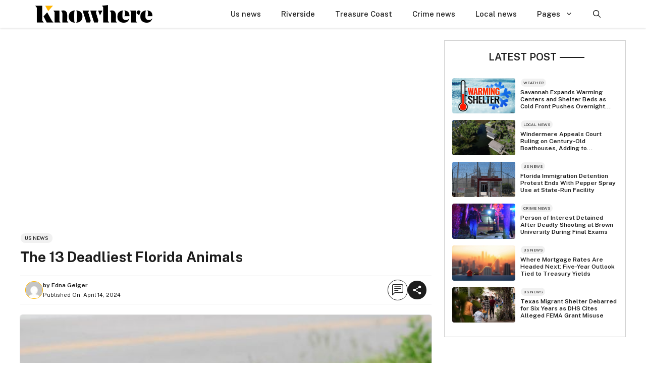

--- FILE ---
content_type: text/html; charset=utf-8
request_url: https://www.google.com/recaptcha/api2/aframe
body_size: 268
content:
<!DOCTYPE HTML><html><head><meta http-equiv="content-type" content="text/html; charset=UTF-8"></head><body><script nonce="U5OLw96DMITAHy31Y0BcYA">/** Anti-fraud and anti-abuse applications only. See google.com/recaptcha */ try{var clients={'sodar':'https://pagead2.googlesyndication.com/pagead/sodar?'};window.addEventListener("message",function(a){try{if(a.source===window.parent){var b=JSON.parse(a.data);var c=clients[b['id']];if(c){var d=document.createElement('img');d.src=c+b['params']+'&rc='+(localStorage.getItem("rc::a")?sessionStorage.getItem("rc::b"):"");window.document.body.appendChild(d);sessionStorage.setItem("rc::e",parseInt(sessionStorage.getItem("rc::e")||0)+1);localStorage.setItem("rc::h",'1770117248780');}}}catch(b){}});window.parent.postMessage("_grecaptcha_ready", "*");}catch(b){}</script></body></html>

--- FILE ---
content_type: application/x-javascript; charset=utf-8
request_url: https://servicer.mgid.com/1738710/1?nocmp=1&sessionId=6981d880-07791&sessionPage=1&sessionNumberWeek=1&sessionNumber=1&cbuster=1770117250308324074611&pvid=1fe24a3f-0b24-4561-988b-c2ac431e24d4&implVersion=17&lct=1763556060&mp4=1&ap=1&consentStrLen=0&wlid=376ea85f-c042-4264-a56a-f264b56bbefd&uniqId=05170&niet=4g&nisd=false&jsp=head&evt=%5B%7B%22event%22%3A1%2C%22methods%22%3A%5B1%2C2%5D%7D%2C%7B%22event%22%3A2%2C%22methods%22%3A%5B1%2C2%5D%7D%5D&pv=5&jsv=es6&dpr=1&hashCommit=cbd500eb&tfre=6119&scale_metric_1=64.00&scale_metric_2=256.00&scale_metric_3=100.00&w=815&h=373&tl=150&tlp=1,2&sz=400x323&szp=1,2&szl=1,2&cxurl=https%3A%2F%2Fknowherenews.com%2Fthe-13-deadliest-florida-animals%2F&ref=&lu=https%3A%2F%2Fknowherenews.com%2Fthe-13-deadliest-florida-animals%2F
body_size: 796
content:
var _mgq=_mgq||[];
_mgq.push(["MarketGidLoadGoods1738710_05170",[
["Brainberries","16261789","1","Forbidden Bible Activities You Might Be Doing Without Realizing","","0","","","","1WMUNRJEO2xFIvUCNF5sXdHe1NrspWwQ5qX5Y49LXq_-EtU3yGfqzbX6kgB14Q1tJ5-V9RiSmN6raXcKPkq-dlee9fXk-FUjIDMUPuJkxVmrai1lT8TXtLLeo7O2E3k3",{"i":"https://s-img.mgid.com/g/16261789/492x277/-/[base64].webp?v=1770117250-MJFPXH8c2YRHZWcN8BfjESRvH-0gAq_fXt2F0-xuSBw","l":"https://clck.mgid.com/ghits/16261789/i/58069198/0/pp/1/1?h=1WMUNRJEO2xFIvUCNF5sXdHe1NrspWwQ5qX5Y49LXq_-EtU3yGfqzbX6kgB14Q1tJ5-V9RiSmN6raXcKPkq-dlee9fXk-FUjIDMUPuJkxVmrai1lT8TXtLLeo7O2E3k3&rid=76bb7af1-00f1-11f1-8a8a-d404e6f98490&tt=Direct&att=3&afrd=296&iv=17&ct=1&gdprApplies=0&st=-300&mp4=1&h2=RGCnD2pppFaSHdacZpvmnrKs3NEoz9rroTgLYydx17e1rzEWQZezd-64DXb6fFOmoeMtqPodCIH_c8tU-vc_MA**","adc":[],"sdl":0,"dl":"","type":"w","media-type":"static","clicktrackers":[],"cta":"Learn more","cdt":"","catId":225,"tri":"76bb9a65-00f1-11f1-8a8a-d404e6f98490","crid":"16261789"}],
["Brainberries","16141794","1","Meet The 6 Legendary Child Actors Who Became Real Life Criminals","","0","","","","1WMUNRJEO2xFIvUCNF5sXUQ8OI05SS3kYug1YLPDDGlh-9aqjAZS2Fk9QefWH2IZJ5-V9RiSmN6raXcKPkq-dlee9fXk-FUjIDMUPuJkxVlChzWstlp2XiyGiK0QsTTM",{"i":"https://s-img.mgid.com/g/16141794/492x277/-/[base64].webp?v=1770117250-oWKvTCgmeoXwmMTslNXAySeEWAeNw-SBDlKV3Ocw8bA","l":"https://clck.mgid.com/ghits/16141794/i/58069198/0/pp/2/1?h=1WMUNRJEO2xFIvUCNF5sXUQ8OI05SS3kYug1YLPDDGlh-9aqjAZS2Fk9QefWH2IZJ5-V9RiSmN6raXcKPkq-dlee9fXk-FUjIDMUPuJkxVlChzWstlp2XiyGiK0QsTTM&rid=76bb7af1-00f1-11f1-8a8a-d404e6f98490&tt=Direct&att=3&afrd=296&iv=17&ct=1&gdprApplies=0&st=-300&mp4=1&h2=RGCnD2pppFaSHdacZpvmnrKs3NEoz9rroTgLYydx17e1rzEWQZezd-64DXb6fFOmoeMtqPodCIH_c8tU-vc_MA**","adc":[],"sdl":0,"dl":"","type":"w","media-type":"static","clicktrackers":[],"cta":"Learn more","cdt":"","catId":239,"tri":"76bb9a6f-00f1-11f1-8a8a-d404e6f98490","crid":"16141794"}],],
{"awc":{},"dt":"desktop","ts":"","tt":"Direct","isBot":1,"h2":"RGCnD2pppFaSHdacZpvmnrKs3NEoz9rroTgLYydx17e1rzEWQZezd-64DXb6fFOmoeMtqPodCIH_c8tU-vc_MA**","ats":0,"rid":"76bb7af1-00f1-11f1-8a8a-d404e6f98490","pvid":"1fe24a3f-0b24-4561-988b-c2ac431e24d4","iv":17,"brid":32,"muidn":"q13aZaWFC0e3","dnt":0,"cv":2,"afrd":296,"consent":true,"adv_src_id":148344}]);
_mgqp();


--- FILE ---
content_type: application/x-javascript; charset=utf-8
request_url: https://servicer.mgid.com/1738711/1?cmpreason=wp&sessionId=6981d880-07791&sessionPage=1&sessionNumberWeek=1&sessionNumber=1&cbuster=1770117250348818842970&pvid=1fe24a3f-0b24-4561-988b-c2ac431e24d4&implVersion=17&lct=1763556060&mp4=1&ap=1&consentStrLen=0&wlid=330b2c76-5f94-4f1f-ab8e-cbb39fb3d7b0&uniqId=120db&niet=4g&nisd=false&jsp=head&evt=%5B%7B%22event%22%3A1%2C%22methods%22%3A%5B1%2C2%5D%7D%2C%7B%22event%22%3A2%2C%22methods%22%3A%5B1%2C2%5D%7D%5D&pv=5&jsv=es6&dpr=1&hashCommit=cbd500eb&tfre=6159&scale_metric_1=64.00&scale_metric_2=256.00&scale_metric_3=100.00&w=815&h=373&tl=150&tlp=1,2&sz=400x323&szp=1,2&szl=1,2&cxurl=https%3A%2F%2Fknowherenews.com%2Fthe-13-deadliest-florida-animals%2F&ref=&lu=https%3A%2F%2Fknowherenews.com%2Fthe-13-deadliest-florida-animals%2F
body_size: 878
content:
var _mgq=_mgq||[];
_mgq.push(["MarketGidLoadGoods1738711_120db",[
["Herbeauty","12578242","1","Why Male Celebrities Are Launching Nail Lines?","","0","","","","1WMUNRJEO2xFIvUCNF5sXUJnNYKRgisMx68JhtkQuiLZnjGj1wVUz4wPxTO7KZ9ZJ5-V9RiSmN6raXcKPkq-dlee9fXk-FUjIDMUPuJkxVnO1ljCl-dcJlBIkrMWFi-6",{"i":"https://s-img.mgid.com/g/12578242/492x277/-/[base64].webp?v=1770117250-p0QsC9dCYS1vEoiuLZtfzDqdQQ3GTU1bilSf3CbStwA","l":"https://clck.mgid.com/ghits/12578242/i/58069199/0/pp/1/1?h=1WMUNRJEO2xFIvUCNF5sXUJnNYKRgisMx68JhtkQuiLZnjGj1wVUz4wPxTO7KZ9ZJ5-V9RiSmN6raXcKPkq-dlee9fXk-FUjIDMUPuJkxVnO1ljCl-dcJlBIkrMWFi-6&rid=76cb7381-00f1-11f1-8a8a-d404e6f98490&tt=Direct&att=3&afrd=296&iv=17&ct=1&gdprApplies=0&st=-300&mp4=1&h2=RGCnD2pppFaSHdacZpvmnrKs3NEoz9rroTgLYydx17e1rzEWQZezd-64DXb6fFOmoeMtqPodCIH_c8tU-vc_MA**","adc":[],"sdl":0,"dl":"","type":"w","media-type":"static","clicktrackers":[],"cta":"Learn more","cdt":"","catId":239,"tri":"76cb9220-00f1-11f1-8a8a-d404e6f98490","crid":"12578242"}],
["Brainberries","8603792","1","Culkin Cracks Up The Web With His Own Version Of ‘Home Alone’","","0","","","","1WMUNRJEO2xFIvUCNF5sXVkhb-jQIaSrMoXeK3O1qKVh-9aqjAZS2Fk9QefWH2IZJ5-V9RiSmN6raXcKPkq-dlee9fXk-FUjIDMUPuJkxVk3AU5NFeDr8AAs2Kfe1YDX",{"i":"https://s-img.mgid.com/g/8603792/492x277/73x0x960x540/aHR0cDovL2ltZ2hvc3RzLmNvbS90LzIwMTktMDgvMTAxOTI0L2Y5NmI1YjlhZTk4NWE2ZGIwODZkMWNiODFlOTJiMDBiLmpwZWc.webp?v=1770117250-VGTUkBSY_EcfDNAvaZIMGPOLqvMI2ueeA70iqhCoOGk","l":"https://clck.mgid.com/ghits/8603792/i/58069199/0/pp/2/1?h=1WMUNRJEO2xFIvUCNF5sXVkhb-jQIaSrMoXeK3O1qKVh-9aqjAZS2Fk9QefWH2IZJ5-V9RiSmN6raXcKPkq-dlee9fXk-FUjIDMUPuJkxVk3AU5NFeDr8AAs2Kfe1YDX&rid=76cb7381-00f1-11f1-8a8a-d404e6f98490&tt=Direct&att=3&afrd=296&iv=17&ct=1&gdprApplies=0&st=-300&mp4=1&h2=RGCnD2pppFaSHdacZpvmnrKs3NEoz9rroTgLYydx17e1rzEWQZezd-64DXb6fFOmoeMtqPodCIH_c8tU-vc_MA**","adc":[],"sdl":0,"dl":"","type":"w","media-type":"static","clicktrackers":[],"cta":"Learn more","cdt":"","catId":239,"tri":"76cb9225-00f1-11f1-8a8a-d404e6f98490","crid":"8603792"}],],
{"awc":{},"dt":"desktop","ts":"","tt":"Direct","isBot":1,"h2":"RGCnD2pppFaSHdacZpvmnrKs3NEoz9rroTgLYydx17e1rzEWQZezd-64DXb6fFOmoeMtqPodCIH_c8tU-vc_MA**","ats":0,"rid":"76cb7381-00f1-11f1-8a8a-d404e6f98490","pvid":"1fe24a3f-0b24-4561-988b-c2ac431e24d4","iv":17,"brid":32,"muidn":"q13aZaWFC0e3","dnt":0,"cv":2,"dcb":1,"afrd":296,"consent":true,"adv_src_id":148344}]);
_mgqp();


--- FILE ---
content_type: application/x-javascript; charset=utf-8
request_url: https://servicer.mgid.com/1738708/1?nocmp=1&sessionId=6981d880-07791&sessionPage=1&sessionNumberWeek=1&sessionNumber=1&scale_metric_1=64.00&scale_metric_2=256.00&scale_metric_3=100.00&cbuster=1770117250365935697622&pvid=1fe24a3f-0b24-4561-988b-c2ac431e24d4&implVersion=17&lct=1763556060&mp4=1&ap=1&consentStrLen=0&wlid=f876b82e-1a4b-47b7-935f-ede0546b1a90&uniqId=1732a&niet=4g&nisd=false&jsp=head&evt=%5B%7B%22event%22%3A1%2C%22methods%22%3A%5B1%2C2%5D%7D%2C%7B%22event%22%3A2%2C%22methods%22%3A%5B1%2C2%5D%7D%5D&pv=5&jsv=es6&dpr=1&hashCommit=cbd500eb&tfre=6176&w=680&h=5084&tl=150&tlp=1,2,3,4,5,6,7,8,9,10,11,12,13,14,15&sz=680x495;337x368&szp=1,4,5,8,9,12,13;2,3,6,7,10,11,14,15&szl=1;2,3;4;5;6,7;8;9;10,11;12;13;14,15&cxurl=https%3A%2F%2Fknowherenews.com%2Fthe-13-deadliest-florida-animals%2F&ref=&lu=https%3A%2F%2Fknowherenews.com%2Fthe-13-deadliest-florida-animals%2F
body_size: 3769
content:
var _mgq=_mgq||[];
_mgq.push(["MarketGidLoadGoods1738708_1732a",[
["Brainberries","5097658","1","8 Superfoods For Growing Hair Back And Stimulating Its Growth","","0","","","","1WMUNRJEO2xFIvUCNF5sXaqZ9WxZpYwj9sImR6X1LWn-EtU3yGfqzbX6kgB14Q1tJ5-V9RiSmN6raXcKPkq-dlee9fXk-FUjIDMUPuJkxVkPtFHzjhWapsFR8ILpo18L",{"i":"https://s-img.mgid.com/g/5097658/492x277/0x105x650x365/aHR0cDovL2ltZ2hvc3RzLmNvbS90LzIwMjAtMDEvMTAxOTI0LzZkNjRkNGQ2NDhhMWFiMDFlYzk0YWYyZDgzNjBiM2NmLnBuZw.webp?v=1770117250-XweDAI8v0Nr6Oe0F9VoBUVgFwSDk7yWcv10JmagwCAw","l":"https://clck.mgid.com/ghits/5097658/i/58069196/0/pp/1/1?h=1WMUNRJEO2xFIvUCNF5sXaqZ9WxZpYwj9sImR6X1LWn-EtU3yGfqzbX6kgB14Q1tJ5-V9RiSmN6raXcKPkq-dlee9fXk-FUjIDMUPuJkxVkPtFHzjhWapsFR8ILpo18L&rid=76ca9984-00f1-11f1-8351-d404e6f97680&tt=Direct&att=3&afrd=296&iv=17&ct=1&gdprApplies=0&st=-300&mp4=1&h2=RGCnD2pppFaSHdacZpvmnrKs3NEoz9rroTgLYydx17fqUd95bTSEBwmXOMB8XK7T4v-rl-HtrQLM4jvYKqh0Xw**","adc":[],"sdl":0,"dl":"","type":"w","media-type":"static","clicktrackers":[],"cta":"Learn more","cdt":"","catId":243,"tri":"76cac31d-00f1-11f1-8351-d404e6f97680","crid":"5097658"}],
["Herbeauty","14137439","1","The Myths & Realities Of The Salmon Farming Industry","","0","","","","1WMUNRJEO2xFIvUCNF5sXRR3K0yHh4vapB2KG8osU7-eSNMXX4VmrO9YT_48gR1rJ5-V9RiSmN6raXcKPkq-dlee9fXk-FUjIDMUPuJkxVkjTw4Q8rpt9BPADLu-gBuA",{"i":"https://s-img.mgid.com/g/14137439/492x277/-/[base64].webp?v=1770117250-Xq8_A5cusK7E-ry68CwdsGMtJaehxkTcfxmoYUhE5MI","l":"https://clck.mgid.com/ghits/14137439/i/58069196/0/pp/2/1?h=1WMUNRJEO2xFIvUCNF5sXRR3K0yHh4vapB2KG8osU7-eSNMXX4VmrO9YT_48gR1rJ5-V9RiSmN6raXcKPkq-dlee9fXk-FUjIDMUPuJkxVkjTw4Q8rpt9BPADLu-gBuA&rid=76ca9984-00f1-11f1-8351-d404e6f97680&tt=Direct&att=3&afrd=296&iv=17&ct=1&gdprApplies=0&st=-300&mp4=1&h2=RGCnD2pppFaSHdacZpvmnrKs3NEoz9rroTgLYydx17fqUd95bTSEBwmXOMB8XK7T4v-rl-HtrQLM4jvYKqh0Xw**","adc":[],"sdl":0,"dl":"","type":"w","media-type":"static","clicktrackers":[],"cta":"Learn more","cdt":"","catId":225,"tri":"76cac325-00f1-11f1-8351-d404e6f97680","crid":"14137439"}],
["Brainberries","13404731","1","Falling In Love Changes Your Body And Brain In These Ways","","0","","","","1WMUNRJEO2xFIvUCNF5sXc7xFo24T5xZlRQcrCv1ObDuwUrq0PLd5ErFyYfpIedFJ5-V9RiSmN6raXcKPkq-dlee9fXk-FUjIDMUPuJkxVmsDROdG9vBXiYDM3ouIWZx",{"i":"https://s-img.mgid.com/g/13404731/492x277/-/[base64].webp?v=1770117250--lIwys6pufQQRuHU789nUAOdVhB6JyMZSo_ew6gkxZc","l":"https://clck.mgid.com/ghits/13404731/i/58069196/0/pp/3/1?h=1WMUNRJEO2xFIvUCNF5sXc7xFo24T5xZlRQcrCv1ObDuwUrq0PLd5ErFyYfpIedFJ5-V9RiSmN6raXcKPkq-dlee9fXk-FUjIDMUPuJkxVmsDROdG9vBXiYDM3ouIWZx&rid=76ca9984-00f1-11f1-8351-d404e6f97680&tt=Direct&att=3&afrd=296&iv=17&ct=1&gdprApplies=0&st=-300&mp4=1&h2=RGCnD2pppFaSHdacZpvmnrKs3NEoz9rroTgLYydx17fqUd95bTSEBwmXOMB8XK7T4v-rl-HtrQLM4jvYKqh0Xw**","adc":[],"sdl":0,"dl":"","type":"w","media-type":"static","clicktrackers":[],"cta":"Learn more","cdt":"","catId":213,"tri":"76cac326-00f1-11f1-8351-d404e6f97680","crid":"13404731"}],
["Herbeauty","8193526","1","9 Of The Best Family Friendly Dog Breeds","","0","","","","1WMUNRJEO2xFIvUCNF5sXejieQ0fsvmXOqHw3EAOHEd2DISwpPmwOvckoTNydJMWJ5-V9RiSmN6raXcKPkq-dlee9fXk-FUjIDMUPuJkxVkiVO1qxfbzMYsOAPcRdSvL",{"i":"https://s-img.mgid.com/g/8193526/492x277/0x26x798x449/aHR0cDovL2ltZ2hvc3RzLmNvbS90LzIwMTktMTEvMTAxOTI0LzRlODVkMWNkOWEzZTVmYmNlMGViM2QwOWZiNjU3ODM4LmpwZWc.webp?v=1770117250-7ahiK6qHmQMLfteJcecD_QYGOohPRamc3LKlfEdWYdU","l":"https://clck.mgid.com/ghits/8193526/i/58069196/0/pp/4/1?h=1WMUNRJEO2xFIvUCNF5sXejieQ0fsvmXOqHw3EAOHEd2DISwpPmwOvckoTNydJMWJ5-V9RiSmN6raXcKPkq-dlee9fXk-FUjIDMUPuJkxVkiVO1qxfbzMYsOAPcRdSvL&rid=76ca9984-00f1-11f1-8351-d404e6f97680&tt=Direct&att=3&afrd=296&iv=17&ct=1&gdprApplies=0&st=-300&mp4=1&h2=RGCnD2pppFaSHdacZpvmnrKs3NEoz9rroTgLYydx17fqUd95bTSEBwmXOMB8XK7T4v-rl-HtrQLM4jvYKqh0Xw**","adc":[],"sdl":0,"dl":"","type":"w","media-type":"static","clicktrackers":[],"cta":"Learn more","cdt":"","catId":238,"tri":"76cac327-00f1-11f1-8351-d404e6f97680","crid":"8193526"}],
["Brainberries","16261817","1","The Shocking Fates Of The 'Holes' Cast 20 Years Later","","0","","","","1WMUNRJEO2xFIvUCNF5sXVJS8xQnNHa7s9lkxT6H1GGTumEoe4rtfo74cRoXVWcZJ5-V9RiSmN6raXcKPkq-dlee9fXk-FUjIDMUPuJkxVkvDx2z07cCR_j8c6r24Zb_",{"i":"https://s-img.mgid.com/g/16261817/492x277/-/[base64].webp?v=1770117250-2t6eOniSfuZoMIqn3YzRGWr-giYcsy2yZ4f94s9qi1I","l":"https://clck.mgid.com/ghits/16261817/i/58069196/0/pp/5/1?h=1WMUNRJEO2xFIvUCNF5sXVJS8xQnNHa7s9lkxT6H1GGTumEoe4rtfo74cRoXVWcZJ5-V9RiSmN6raXcKPkq-dlee9fXk-FUjIDMUPuJkxVkvDx2z07cCR_j8c6r24Zb_&rid=76ca9984-00f1-11f1-8351-d404e6f97680&tt=Direct&att=3&afrd=296&iv=17&ct=1&gdprApplies=0&st=-300&mp4=1&h2=RGCnD2pppFaSHdacZpvmnrKs3NEoz9rroTgLYydx17fqUd95bTSEBwmXOMB8XK7T4v-rl-HtrQLM4jvYKqh0Xw**","adc":[],"sdl":0,"dl":"","type":"w","media-type":"static","clicktrackers":[],"cta":"Learn more","cdt":"","catId":230,"tri":"76cac32a-00f1-11f1-8351-d404e6f97680","crid":"16261817"}],
["Brainberries","8603783","1","It Might Be Quentin Tarantino's Last Movie","","0","","","","1WMUNRJEO2xFIvUCNF5sXU0PyBiZa7xqwXWzsAU_SRUZ5-ZLAtCLXRLRl1BSD58zJ5-V9RiSmN6raXcKPkq-dlee9fXk-FUjIDMUPuJkxVm5gRcMv8_F-0d74Vbz7LTV",{"i":"https://s-img.mgid.com/g/8603783/492x277/192x140x873x491/aHR0cDovL2ltZ2hvc3RzLmNvbS90LzIwMTktMDgvMTAxOTI0L2RjZGU0MTdjY2YwY2JjMTc4NjExYTM4ZGViNzI1ZTdhLmpwZWc.webp?v=1770117250-I5pjEMXW3NWQag83RfP7fwuXaUF1zUYq5-5vmmxoWuQ","l":"https://clck.mgid.com/ghits/8603783/i/58069196/0/pp/6/1?h=1WMUNRJEO2xFIvUCNF5sXU0PyBiZa7xqwXWzsAU_SRUZ5-ZLAtCLXRLRl1BSD58zJ5-V9RiSmN6raXcKPkq-dlee9fXk-FUjIDMUPuJkxVm5gRcMv8_F-0d74Vbz7LTV&rid=76ca9984-00f1-11f1-8351-d404e6f97680&tt=Direct&att=3&afrd=296&iv=17&ct=1&gdprApplies=0&st=-300&mp4=1&h2=RGCnD2pppFaSHdacZpvmnrKs3NEoz9rroTgLYydx17fqUd95bTSEBwmXOMB8XK7T4v-rl-HtrQLM4jvYKqh0Xw**","adc":[],"sdl":0,"dl":"","type":"w","media-type":"static","clicktrackers":[],"cta":"Learn more","cdt":"","catId":230,"tri":"76cac32d-00f1-11f1-8351-d404e6f97680","crid":"8603783"}],
["Herbeauty","14936840","1","Desire The Defined And Contoured Jawline Found On Many Celebs?","","0","","","","1WMUNRJEO2xFIvUCNF5sXZz3i46iVrzE66KJGTRsS2K_9sDn-Es_t3YrT4wL6jKBJ5-V9RiSmN6raXcKPkq-dlee9fXk-FUjIDMUPuJkxVnng4ODcESybfF8He_ftkG4",{"i":"https://s-img.mgid.com/g/14936840/492x277/-/[base64].webp?v=1770117250-X_Y95G8XJDFNnhLhkvTaRWz8JbFgNn7_N-9oqfVSvWA","l":"https://clck.mgid.com/ghits/14936840/i/58069196/0/pp/7/1?h=1WMUNRJEO2xFIvUCNF5sXZz3i46iVrzE66KJGTRsS2K_9sDn-Es_t3YrT4wL6jKBJ5-V9RiSmN6raXcKPkq-dlee9fXk-FUjIDMUPuJkxVnng4ODcESybfF8He_ftkG4&rid=76ca9984-00f1-11f1-8351-d404e6f97680&tt=Direct&att=3&afrd=296&iv=17&ct=1&gdprApplies=0&st=-300&mp4=1&h2=RGCnD2pppFaSHdacZpvmnrKs3NEoz9rroTgLYydx17fqUd95bTSEBwmXOMB8XK7T4v-rl-HtrQLM4jvYKqh0Xw**","adc":[],"sdl":0,"dl":"","type":"w","media-type":"static","clicktrackers":[],"cta":"Learn more","cdt":"","catId":243,"tri":"76cac32f-00f1-11f1-8351-d404e6f97680","crid":"14936840"}],
["Herbeauty","12578187","1","15 Beauty Secrets Only Indian Women Know","","0","","","","1WMUNRJEO2xFIvUCNF5sXXojG6ldCdwpoSnpS-DinvCacLeIP3k7n8d6gczJbZWfJ5-V9RiSmN6raXcKPkq-dlee9fXk-FUjIDMUPuJkxVnxmgU1aEpcILlxX16fDETE",{"i":"https://s-img.mgid.com/g/12578187/492x277/0x63x750x422/aHR0cDovL2ltZ2hvc3RzLmNvbS90LzIwMTktMDcvMTAxOTI0LzBmYjNmYWI3MDZjNTI1OGVkZWE0YTI4ZmQ4ZmE4OGVlLmpwZw.webp?v=1770117250-ZZPvsBb2ixyfQ1XBjWjhpUJMM5nhQGsmEKkAfuk5Pfk","l":"https://clck.mgid.com/ghits/12578187/i/58069196/0/pp/8/1?h=1WMUNRJEO2xFIvUCNF5sXXojG6ldCdwpoSnpS-DinvCacLeIP3k7n8d6gczJbZWfJ5-V9RiSmN6raXcKPkq-dlee9fXk-FUjIDMUPuJkxVnxmgU1aEpcILlxX16fDETE&rid=76ca9984-00f1-11f1-8351-d404e6f97680&tt=Direct&att=3&afrd=296&iv=17&ct=1&gdprApplies=0&st=-300&mp4=1&h2=RGCnD2pppFaSHdacZpvmnrKs3NEoz9rroTgLYydx17fqUd95bTSEBwmXOMB8XK7T4v-rl-HtrQLM4jvYKqh0Xw**","adc":[],"sdl":0,"dl":"","type":"w","media-type":"static","clicktrackers":[],"cta":"Learn more","cdt":"","catId":243,"tri":"76cac331-00f1-11f1-8351-d404e6f97680","crid":"12578187"}],
["Herbeauty","16000468","1","Ghosted After A First Date? This Is Probably Why","","0","","","","1WMUNRJEO2xFIvUCNF5sXWjMRZzuo5tYttkjeSH5Soo6aQY_PRij-nN4IIGCo2rYJ5-V9RiSmN6raXcKPkq-dlee9fXk-FUjIDMUPuJkxVlpJHRETg00tiaOYDULjCVU",{"i":"https://s-img.mgid.com/g/16000468/492x277/-/[base64].webp?v=1770117250-OKeu1t9-D3xKCIgNJTFvVOQB3C_-iA9pbIknZAuKe3A","l":"https://clck.mgid.com/ghits/16000468/i/58069196/0/pp/9/1?h=1WMUNRJEO2xFIvUCNF5sXWjMRZzuo5tYttkjeSH5Soo6aQY_PRij-nN4IIGCo2rYJ5-V9RiSmN6raXcKPkq-dlee9fXk-FUjIDMUPuJkxVlpJHRETg00tiaOYDULjCVU&rid=76ca9984-00f1-11f1-8351-d404e6f97680&tt=Direct&att=3&afrd=296&iv=17&ct=1&gdprApplies=0&st=-300&mp4=1&h2=RGCnD2pppFaSHdacZpvmnrKs3NEoz9rroTgLYydx17fqUd95bTSEBwmXOMB8XK7T4v-rl-HtrQLM4jvYKqh0Xw**","adc":[],"sdl":0,"dl":"","type":"w","media-type":"static","clicktrackers":[],"cta":"Learn more","cdt":"","catId":213,"tri":"76cac333-00f1-11f1-8351-d404e6f97680","crid":"16000468"}],
["Brainberries","14137458","1","Most Extravagant Gifts Celebrity Couples Have Given Each Other","","0","","","","1WMUNRJEO2xFIvUCNF5sXc5ZuMqexAUj81YTjgw0MwvgLrT8jWsK8K1EEfThcIPDJ5-V9RiSmN6raXcKPkq-dlee9fXk-FUjIDMUPuJkxVmzVHk6eUh6QrswHwo-dUL2",{"i":"https://s-img.mgid.com/g/14137458/492x277/-/[base64].webp?v=1770117250-RZ-07W733BA0XeIo99UpU2gFp1hkzUKMt3kg4hdhe0E","l":"https://clck.mgid.com/ghits/14137458/i/58069196/0/pp/10/1?h=1WMUNRJEO2xFIvUCNF5sXc5ZuMqexAUj81YTjgw0MwvgLrT8jWsK8K1EEfThcIPDJ5-V9RiSmN6raXcKPkq-dlee9fXk-FUjIDMUPuJkxVmzVHk6eUh6QrswHwo-dUL2&rid=76ca9984-00f1-11f1-8351-d404e6f97680&tt=Direct&att=3&afrd=296&iv=17&ct=1&gdprApplies=0&st=-300&mp4=1&h2=RGCnD2pppFaSHdacZpvmnrKs3NEoz9rroTgLYydx17fqUd95bTSEBwmXOMB8XK7T4v-rl-HtrQLM4jvYKqh0Xw**","adc":[],"sdl":0,"dl":"","type":"w","media-type":"static","clicktrackers":[],"cta":"Learn more","cdt":"","catId":239,"tri":"76cac335-00f1-11f1-8351-d404e6f97680","crid":"14137458"}],
["Brainberries","16261788","1","The Power Of 7 Unusual Families That Break The Mold","","0","","","","1WMUNRJEO2xFIvUCNF5sXcziOXVaqknXKebsKQyLG34tQlLmsWSQAqrJvbNWi_oBJ5-V9RiSmN6raXcKPkq-dlee9fXk-FUjIDMUPuJkxVk-rItjlYZQdaEPw8cVFxPm",{"i":"https://cl.imghosts.com/imgh/video/upload/ar_16:9,c_fill,w_680/videos/t/2023-05/101924/7cd075ae10810b24a209d680aab62fc3.mp4?v=1770117250-nvCjWzbDWeHFYv9vib0P5x4gszXHE1YHeHURzc1R9Mg","l":"https://clck.mgid.com/ghits/16261788/i/58069196/0/pp/11/1?h=1WMUNRJEO2xFIvUCNF5sXcziOXVaqknXKebsKQyLG34tQlLmsWSQAqrJvbNWi_oBJ5-V9RiSmN6raXcKPkq-dlee9fXk-FUjIDMUPuJkxVk-rItjlYZQdaEPw8cVFxPm&rid=76ca9984-00f1-11f1-8351-d404e6f97680&tt=Direct&att=3&afrd=296&iv=17&ct=1&gdprApplies=0&st=-300&mp4=1&h2=RGCnD2pppFaSHdacZpvmnrKs3NEoz9rroTgLYydx17fqUd95bTSEBwmXOMB8XK7T4v-rl-HtrQLM4jvYKqh0Xw**","adc":[],"sdl":0,"dl":"","type":"w","media-type":"video","clicktrackers":[],"cta":"Learn more","cdt":"","catId":225,"tri":"76cac336-00f1-11f1-8351-d404e6f97680","crid":"16261788"}],
["Herbeauty","22738759","1","Cristina Rodriguez: The Queen of Fashion and the Hustle World","","0","","","","1WMUNRJEO2xFIvUCNF5sXXCj-QjkvZGE-mZqxH0eieCFiVlRzO2DSDOP-tIoQPWEJ5-V9RiSmN6raXcKPkq-dlee9fXk-FUjIDMUPuJkxVlVOdL5oYyvVw-fhDJXdEBu",{"i":"https://s-img.mgid.com/g/22738759/492x277/-/[base64].webp?v=1770117250-3N-GGo6AfTdMYONnBYl4TsmHsbqlZd8f-Wk10se2bT4","l":"https://clck.mgid.com/ghits/22738759/i/58069196/0/pp/12/1?h=1WMUNRJEO2xFIvUCNF5sXXCj-QjkvZGE-mZqxH0eieCFiVlRzO2DSDOP-tIoQPWEJ5-V9RiSmN6raXcKPkq-dlee9fXk-FUjIDMUPuJkxVlVOdL5oYyvVw-fhDJXdEBu&rid=76ca9984-00f1-11f1-8351-d404e6f97680&tt=Direct&att=3&afrd=296&iv=17&ct=1&gdprApplies=0&st=-300&mp4=1&h2=RGCnD2pppFaSHdacZpvmnrKs3NEoz9rroTgLYydx17fqUd95bTSEBwmXOMB8XK7T4v-rl-HtrQLM4jvYKqh0Xw**","adc":[],"sdl":0,"dl":"","type":"w","media-type":"static","clicktrackers":[],"cta":"Learn more","cdt":"","catId":239,"tri":"76cac339-00f1-11f1-8351-d404e6f97680","crid":"22738759"}],
["Brainberries","15584694","1","A Blast From The Past: See How 'Love Actually' Cast Have Changed!","","0","","","","1WMUNRJEO2xFIvUCNF5sXXlEHjZz_cvwksKhU_D3Yxk2Z6bdDsWRpZ_8nzC07jBvJ5-V9RiSmN6raXcKPkq-dlee9fXk-FUjIDMUPuJkxVnYxV0dB7V1q41Ql4Av4nEa",{"i":"https://s-img.mgid.com/g/15584694/492x277/-/[base64].webp?v=1770117250-Dc4ac3GuDMH6ouckl9ThaefpElhgVria64jMwm_DvLU","l":"https://clck.mgid.com/ghits/15584694/i/58069196/0/pp/13/1?h=1WMUNRJEO2xFIvUCNF5sXXlEHjZz_cvwksKhU_D3Yxk2Z6bdDsWRpZ_8nzC07jBvJ5-V9RiSmN6raXcKPkq-dlee9fXk-FUjIDMUPuJkxVnYxV0dB7V1q41Ql4Av4nEa&rid=76ca9984-00f1-11f1-8351-d404e6f97680&tt=Direct&att=3&afrd=296&iv=17&ct=1&gdprApplies=0&st=-300&mp4=1&h2=RGCnD2pppFaSHdacZpvmnrKs3NEoz9rroTgLYydx17fqUd95bTSEBwmXOMB8XK7T4v-rl-HtrQLM4jvYKqh0Xw**","adc":[],"sdl":0,"dl":"","type":"w","media-type":"static","clicktrackers":[],"cta":"Learn more","cdt":"","catId":239,"tri":"76cac33b-00f1-11f1-8351-d404e6f97680","crid":"15584694"}],
["Brainberries","12068031","1","What Are NFTs And Why Do They Matter?","","0","","","","1WMUNRJEO2xFIvUCNF5sXR_do_kPupscHI7BsvbWH3wG96BsO7xKyOSuryayUM4iJ5-V9RiSmN6raXcKPkq-dlee9fXk-FUjIDMUPuJkxVmcDsAwxEyFaN73nGdwotBl",{"i":"https://s-img.mgid.com/g/12068031/492x277/-/[base64].webp?v=1770117250-SlWVSwnZw35m4QcSTt34W80O2raAaF3CEgY1dA2ZdW0","l":"https://clck.mgid.com/ghits/12068031/i/58069196/0/pp/14/1?h=1WMUNRJEO2xFIvUCNF5sXR_do_kPupscHI7BsvbWH3wG96BsO7xKyOSuryayUM4iJ5-V9RiSmN6raXcKPkq-dlee9fXk-FUjIDMUPuJkxVmcDsAwxEyFaN73nGdwotBl&rid=76ca9984-00f1-11f1-8351-d404e6f97680&tt=Direct&att=3&afrd=296&iv=17&ct=1&gdprApplies=0&st=-300&mp4=1&h2=RGCnD2pppFaSHdacZpvmnrKs3NEoz9rroTgLYydx17fqUd95bTSEBwmXOMB8XK7T4v-rl-HtrQLM4jvYKqh0Xw**","adc":[],"sdl":0,"dl":"","type":"w","media-type":"static","clicktrackers":[],"cta":"Learn more","cdt":"","catId":209,"tri":"76cac33c-00f1-11f1-8351-d404e6f97680","crid":"12068031"}],
["Brainberries","3805636","1","7 Interesting Facts About GoT Star Maisie Williams","","0","","","","1WMUNRJEO2xFIvUCNF5sXRa2fFlcPWeYiAZnVBoTRA0JdQKzmoqfp3ZZIxvLpBnwJ5-V9RiSmN6raXcKPkq-dlee9fXk-FUjIDMUPuJkxVlBECSALRacKO-jgx8PbiAy",{"i":"https://s-img.mgid.com/g/3805636/492x277/0x73x1076x605/aHR0cDovL2ltZ2hvc3RzLmNvbS90LzIwMTktMDUvMTAxOTI0LzAxNWZjNWI5YTM5MmQzMjY3NzRkOTljYTE3M2YzMmE3LmpwZWc.webp?v=1770117250-7VZzt1flyBQHP_wxK_ZLs5vso1L8WY5wi6N_tY1xNbM","l":"https://clck.mgid.com/ghits/3805636/i/58069196/0/pp/15/1?h=1WMUNRJEO2xFIvUCNF5sXRa2fFlcPWeYiAZnVBoTRA0JdQKzmoqfp3ZZIxvLpBnwJ5-V9RiSmN6raXcKPkq-dlee9fXk-FUjIDMUPuJkxVlBECSALRacKO-jgx8PbiAy&rid=76ca9984-00f1-11f1-8351-d404e6f97680&tt=Direct&att=3&afrd=296&iv=17&ct=1&gdprApplies=0&st=-300&mp4=1&h2=RGCnD2pppFaSHdacZpvmnrKs3NEoz9rroTgLYydx17fqUd95bTSEBwmXOMB8XK7T4v-rl-HtrQLM4jvYKqh0Xw**","adc":[],"sdl":0,"dl":"","type":"w","media-type":"static","clicktrackers":[],"cta":"Learn more","cdt":"","catId":239,"tri":"76cac33e-00f1-11f1-8351-d404e6f97680","crid":"3805636"}],],
{"awc":{},"dt":"desktop","ts":"","tt":"Direct","isBot":1,"h2":"RGCnD2pppFaSHdacZpvmnrKs3NEoz9rroTgLYydx17fqUd95bTSEBwmXOMB8XK7T4v-rl-HtrQLM4jvYKqh0Xw**","ats":0,"rid":"76ca9984-00f1-11f1-8351-d404e6f97680","pvid":"1fe24a3f-0b24-4561-988b-c2ac431e24d4","iv":17,"brid":32,"muidn":"q13aZaWFC0e3","dnt":0,"cv":2,"afrd":296,"consent":true,"adv_src_id":148344}]);
_mgqp();


--- FILE ---
content_type: application/x-javascript; charset=utf-8
request_url: https://servicer.mgid.com/1738711/1?cmpreason=wp&sessionId=6981d880-07791&sessionPage=1&sessionNumberWeek=1&sessionNumber=1&cbuster=1770117250309797137563&pvid=1fe24a3f-0b24-4561-988b-c2ac431e24d4&implVersion=17&lct=1763556060&mp4=1&ap=1&consentStrLen=0&wlid=3f68e295-ff19-47eb-9d42-711d9483fb9b&uniqId=0e4e6&niet=4g&nisd=false&jsp=head&evt=%5B%7B%22event%22%3A1%2C%22methods%22%3A%5B1%2C2%5D%7D%2C%7B%22event%22%3A2%2C%22methods%22%3A%5B1%2C2%5D%7D%5D&pv=5&jsv=es6&dpr=1&hashCommit=cbd500eb&tfre=6120&scale_metric_1=64.00&scale_metric_2=256.00&scale_metric_3=100.00&w=815&h=373&tl=150&tlp=1,2&sz=400x323&szp=1,2&szl=1,2&cxurl=https%3A%2F%2Fknowherenews.com%2Fthe-13-deadliest-florida-animals%2F&ref=&lu=https%3A%2F%2Fknowherenews.com%2Fthe-13-deadliest-florida-animals%2F
body_size: 789
content:
var _mgq=_mgq||[];
_mgq.push(["MarketGidLoadGoods1738711_0e4e6",[
["Brainberries","16011376","1","Gina Carano Finally Admits What Some Suspected All Along","","0","","","","1WMUNRJEO2xFIvUCNF5sXSHO364A2W6ebmMsCi1dFUhCIjYCQRY24IpW2f9-q3bgJ5-V9RiSmN6raXcKPkq-dlee9fXk-FUjIDMUPuJkxVnQxE_8m9RmVnt4wJEziUom",{"i":"https://s-img.mgid.com/g/16011376/492x277/-/[base64].webp?v=1770117250-Dix6cnLIAiToBdSAFKfcSagrq6c0QyPUUvLJU6sZDko","l":"https://clck.mgid.com/ghits/16011376/i/58069199/0/pp/1/1?h=1WMUNRJEO2xFIvUCNF5sXSHO364A2W6ebmMsCi1dFUhCIjYCQRY24IpW2f9-q3bgJ5-V9RiSmN6raXcKPkq-dlee9fXk-FUjIDMUPuJkxVnQxE_8m9RmVnt4wJEziUom&rid=76bb88bd-00f1-11f1-8a8a-d404e6f98490&tt=Direct&att=3&afrd=296&iv=17&ct=1&gdprApplies=0&st=-300&mp4=1&h2=RGCnD2pppFaSHdacZpvmnpoHBllxjckHXwaK_zdVZw60S7QsOb4TyE5H_wq1CwLYEppCdaJgYfYygXuXV6_xSA**","adc":[],"sdl":0,"dl":"","type":"w","media-type":"static","clicktrackers":[],"cta":"Learn more","cdt":"","catId":239,"tri":"76bba7f2-00f1-11f1-8a8a-d404e6f98490","crid":"16011376"}],
["Herbeauty","14649836","1","Brad Pitt Has Got Some Seriously Powerful Genes","","0","","","","1WMUNRJEO2xFIvUCNF5sXceGdMFwi2FbeaqeA9E4vCyeSNMXX4VmrO9YT_48gR1rJ5-V9RiSmN6raXcKPkq-dlee9fXk-FUjIDMUPuJkxVlbF4IduIhphYHGjT8VQ3UW",{"i":"https://s-img.mgid.com/g/14649836/492x277/-/[base64].webp?v=1770117250-lSu_aBzvza0tHCn_2wgjCI8FwDPP9FCwJGuwlEQUbaA","l":"https://clck.mgid.com/ghits/14649836/i/58069199/0/pp/2/1?h=1WMUNRJEO2xFIvUCNF5sXceGdMFwi2FbeaqeA9E4vCyeSNMXX4VmrO9YT_48gR1rJ5-V9RiSmN6raXcKPkq-dlee9fXk-FUjIDMUPuJkxVlbF4IduIhphYHGjT8VQ3UW&rid=76bb88bd-00f1-11f1-8a8a-d404e6f98490&tt=Direct&att=3&afrd=296&iv=17&ct=1&gdprApplies=0&st=-300&mp4=1&h2=RGCnD2pppFaSHdacZpvmnpoHBllxjckHXwaK_zdVZw60S7QsOb4TyE5H_wq1CwLYEppCdaJgYfYygXuXV6_xSA**","adc":[],"sdl":0,"dl":"","type":"w","media-type":"static","clicktrackers":[],"cta":"Learn more","cdt":"","catId":239,"tri":"76bba7f8-00f1-11f1-8a8a-d404e6f98490","crid":"14649836"}],],
{"awc":{},"dt":"desktop","ts":"","tt":"Direct","isBot":1,"h2":"RGCnD2pppFaSHdacZpvmnpoHBllxjckHXwaK_zdVZw60S7QsOb4TyE5H_wq1CwLYEppCdaJgYfYygXuXV6_xSA**","ats":0,"rid":"76bb88bd-00f1-11f1-8a8a-d404e6f98490","pvid":"1fe24a3f-0b24-4561-988b-c2ac431e24d4","iv":17,"brid":32,"muidn":"q13aZaWFC0e3","dnt":0,"cv":2,"afrd":296,"consent":true,"adv_src_id":148344}]);
_mgqp();


--- FILE ---
content_type: application/x-javascript; charset=utf-8
request_url: https://servicer.mgid.com/1738710/1?nocmp=1&sessionId=6981d880-07791&sessionPage=1&sessionNumberWeek=1&sessionNumber=1&scale_metric_1=64.00&scale_metric_2=256.00&scale_metric_3=100.00&cbuster=1770117250265308012960&pvid=1fe24a3f-0b24-4561-988b-c2ac431e24d4&implVersion=17&lct=1763556060&mp4=1&ap=1&consentStrLen=0&wlid=b60f46b4-1bd8-468a-920e-02b7d29b6f4c&uniqId=065f4&niet=4g&nisd=false&jsp=head&evt=%5B%7B%22event%22%3A1%2C%22methods%22%3A%5B1%2C2%5D%7D%2C%7B%22event%22%3A2%2C%22methods%22%3A%5B1%2C2%5D%7D%5D&pv=5&jsv=es6&dpr=1&hashCommit=cbd500eb&tfre=6076&w=815&h=373&tl=150&tlp=1,2&sz=400x323&szp=1,2&szl=1,2&cxurl=https%3A%2F%2Fknowherenews.com%2Fthe-13-deadliest-florida-animals%2F&ref=&lu=https%3A%2F%2Fknowherenews.com%2Fthe-13-deadliest-florida-animals%2F
body_size: 834
content:
var _mgq=_mgq||[];
_mgq.push(["MarketGidLoadGoods1738710_065f4",[
["Brainberries","3805523","1","\"Chronicles Of Narnia\" Fans Were Bemused To See How She Looks Now","","0","","","","1WMUNRJEO2xFIvUCNF5sXbr2U4qluVbBvlYnp9QhJDj-EtU3yGfqzbX6kgB14Q1tJ5-V9RiSmN6raXcKPkq-dlee9fXk-FUjIDMUPuJkxVn_ty0TXEFcSrFa4nCDble-",{"i":"https://s-img.mgid.com/g/3805523/492x277/0x0x492x277/aHR0cDovL2ltZ2hvc3RzLmNvbS90ZW1wLzEwMTkyNC8yMDE2LTAxLTA1Lzc3Y2JkYWRiYTZjZmE4MWJjYWQ3Njk4OTJlNTA0NWZkLmpwZw.webp?v=1770117250-o_4Oi5n8eWzdHOVxfFHlmLe1zYNuzjor1dGgPcUiYHI","l":"https://clck.mgid.com/ghits/3805523/i/58069198/0/pp/1/1?h=1WMUNRJEO2xFIvUCNF5sXbr2U4qluVbBvlYnp9QhJDj-EtU3yGfqzbX6kgB14Q1tJ5-V9RiSmN6raXcKPkq-dlee9fXk-FUjIDMUPuJkxVn_ty0TXEFcSrFa4nCDble-&rid=76a90d96-00f1-11f1-8a8a-d404e6f98490&tt=Direct&att=3&afrd=296&iv=17&ct=1&gdprApplies=0&muid=q13aZaWFC0e3&st=-300&mp4=1&h2=RGCnD2pppFaSHdacZpvmnrKs3NEoz9rroTgLYydx17e0S7QsOb4TyE5H_wq1CwLYTGAkc7NC3f5gXsj1T05Ycw**","adc":[],"sdl":0,"dl":"","type":"w","media-type":"static","clicktrackers":[],"cta":"Learn more","cdt":"","catId":239,"tri":"76a928f0-00f1-11f1-8a8a-d404e6f98490","crid":"3805523"}],
["Brainberries","10881030","1","Actors Who Tore Down Entire Career On The Heals Of One Great Film","","0","","","","1WMUNRJEO2xFIvUCNF5sXUTa5xIxHrUfRW4uW5Nz03dM_xyca0smHENNl77dLSyBJ5-V9RiSmN6raXcKPkq-dlee9fXk-FUjIDMUPuJkxVmtzr2Upvw433_BzwQLbKPz",{"i":"https://s-img.mgid.com/g/10881030/492x277/44x0x1078x606/aHR0cDovL2ltZ2hvc3RzLmNvbS90LzIwMjAtMTAvMTAxOTI0LzNkNzE5MzI2Y2FhZjA4NTQ0YmVlM2JlMDQ4NDYwOGIxLmpwZWc.webp?v=1770117250-IzAN0bfT1FNHnRO5ckX_a6nc7bRWlKcNy4J8y1F2V5A","l":"https://clck.mgid.com/ghits/10881030/i/58069198/0/pp/2/1?h=1WMUNRJEO2xFIvUCNF5sXUTa5xIxHrUfRW4uW5Nz03dM_xyca0smHENNl77dLSyBJ5-V9RiSmN6raXcKPkq-dlee9fXk-FUjIDMUPuJkxVmtzr2Upvw433_BzwQLbKPz&rid=76a90d96-00f1-11f1-8a8a-d404e6f98490&tt=Direct&att=3&afrd=296&iv=17&ct=1&gdprApplies=0&muid=q13aZaWFC0e3&st=-300&mp4=1&h2=RGCnD2pppFaSHdacZpvmnrKs3NEoz9rroTgLYydx17e0S7QsOb4TyE5H_wq1CwLYTGAkc7NC3f5gXsj1T05Ycw**","adc":[],"sdl":0,"dl":"","type":"w","media-type":"static","clicktrackers":[],"cta":"Learn more","cdt":"","catId":239,"tri":"76a928f5-00f1-11f1-8a8a-d404e6f98490","crid":"10881030"}],],
{"awc":{},"dt":"desktop","ts":"","tt":"Direct","isBot":1,"h2":"RGCnD2pppFaSHdacZpvmnrKs3NEoz9rroTgLYydx17e0S7QsOb4TyE5H_wq1CwLYTGAkc7NC3f5gXsj1T05Ycw**","ats":0,"rid":"76a90d96-00f1-11f1-8a8a-d404e6f98490","pvid":"1fe24a3f-0b24-4561-988b-c2ac431e24d4","iv":17,"brid":32,"muidn":"q13aZaWFC0e3","dnt":0,"cv":2,"afrd":296,"consent":true,"adv_src_id":148344}]);
_mgqp();


--- FILE ---
content_type: application/x-javascript; charset=utf-8
request_url: https://servicer.mgid.com/1738710/1?cmpreason=wvz&sessionId=6981d880-07791&sessionPage=1&sessionNumberWeek=1&sessionNumber=1&cbuster=1770117250347698741457&pvid=1fe24a3f-0b24-4561-988b-c2ac431e24d4&implVersion=17&lct=1763556060&mp4=1&ap=1&consentStrLen=0&wlid=d5a18b16-346f-42f0-924a-0d5a54eb008e&uniqId=058a8&niet=4g&nisd=false&jsp=head&evt=%5B%7B%22event%22%3A1%2C%22methods%22%3A%5B1%2C2%5D%7D%2C%7B%22event%22%3A2%2C%22methods%22%3A%5B1%2C2%5D%7D%5D&pv=5&jsv=es6&dpr=1&hashCommit=cbd500eb&tfre=6158&scale_metric_1=64.00&scale_metric_2=256.00&scale_metric_3=100.00&w=815&h=373&tl=150&tlp=1,2&sz=400x323&szp=1,2&szl=1,2&cxurl=https%3A%2F%2Fknowherenews.com%2Fthe-13-deadliest-florida-animals%2F&ref=&lu=https%3A%2F%2Fknowherenews.com%2Fthe-13-deadliest-florida-animals%2F
body_size: 800
content:
var _mgq=_mgq||[];
_mgq.push(["MarketGidLoadGoods1738710_058a8",[
["Brainberries","8603783","1","It Might Be Quentin Tarantino's Last Movie","","0","","","","1WMUNRJEO2xFIvUCNF5sXS9z4AR8HNS3xY1MTsTzcrdCIjYCQRY24IpW2f9-q3bgJ5-V9RiSmN6raXcKPkq-dlee9fXk-FUjIDMUPuJkxVl05jNKw25NfaX7UvzMINLW",{"i":"https://s-img.mgid.com/g/8603783/492x277/192x140x873x491/aHR0cDovL2ltZ2hvc3RzLmNvbS90LzIwMTktMDgvMTAxOTI0L2RjZGU0MTdjY2YwY2JjMTc4NjExYTM4ZGViNzI1ZTdhLmpwZWc.webp?v=1770117250-I5pjEMXW3NWQag83RfP7fwuXaUF1zUYq5-5vmmxoWuQ","l":"https://clck.mgid.com/ghits/8603783/i/58069198/0/pp/1/1?h=1WMUNRJEO2xFIvUCNF5sXS9z4AR8HNS3xY1MTsTzcrdCIjYCQRY24IpW2f9-q3bgJ5-V9RiSmN6raXcKPkq-dlee9fXk-FUjIDMUPuJkxVl05jNKw25NfaX7UvzMINLW&rid=76caad51-00f1-11f1-8a8a-d404e6f98490&tt=Direct&att=3&afrd=296&iv=17&ct=1&gdprApplies=0&st=-300&mp4=1&h2=RGCnD2pppFaSHdacZpvmnpoHBllxjckHXwaK_zdVZw4CxQVIyhFlf97PBeF6OmlMC4jyVzPGW6PxIkDTkK3hnA**","adc":[],"sdl":0,"dl":"","type":"w","media-type":"static","clicktrackers":[],"cta":"Learn more","cdt":"","catId":230,"tri":"76cacdad-00f1-11f1-8a8a-d404e6f98490","crid":"8603783"}],
["Herbeauty","14649836","1","Brad Pitt Has Got Some Seriously Powerful Genes","","0","","","","1WMUNRJEO2xFIvUCNF5sXelAK_I9Fiq4QRtzO0Q2xpWeSNMXX4VmrO9YT_48gR1rJ5-V9RiSmN6raXcKPkq-dlee9fXk-FUjIDMUPuJkxVlB1N7COT5odvKhLSsZ8bun",{"i":"https://s-img.mgid.com/g/14649836/492x277/-/[base64].webp?v=1770117250-lSu_aBzvza0tHCn_2wgjCI8FwDPP9FCwJGuwlEQUbaA","l":"https://clck.mgid.com/ghits/14649836/i/58069198/0/pp/2/1?h=1WMUNRJEO2xFIvUCNF5sXelAK_I9Fiq4QRtzO0Q2xpWeSNMXX4VmrO9YT_48gR1rJ5-V9RiSmN6raXcKPkq-dlee9fXk-FUjIDMUPuJkxVlB1N7COT5odvKhLSsZ8bun&rid=76caad51-00f1-11f1-8a8a-d404e6f98490&tt=Direct&att=3&afrd=296&iv=17&ct=1&gdprApplies=0&st=-300&mp4=1&h2=RGCnD2pppFaSHdacZpvmnpoHBllxjckHXwaK_zdVZw4CxQVIyhFlf97PBeF6OmlMC4jyVzPGW6PxIkDTkK3hnA**","adc":[],"sdl":0,"dl":"","type":"w","media-type":"static","clicktrackers":[],"cta":"Learn more","cdt":"","catId":239,"tri":"76cacdb1-00f1-11f1-8a8a-d404e6f98490","crid":"14649836"}],],
{"awc":{},"dt":"desktop","ts":"","tt":"Direct","isBot":1,"h2":"RGCnD2pppFaSHdacZpvmnpoHBllxjckHXwaK_zdVZw4CxQVIyhFlf97PBeF6OmlMC4jyVzPGW6PxIkDTkK3hnA**","ats":0,"rid":"76caad51-00f1-11f1-8a8a-d404e6f98490","pvid":"1fe24a3f-0b24-4561-988b-c2ac431e24d4","iv":17,"brid":32,"muidn":"q13aZaWFC0e3","dnt":0,"cv":2,"afrd":296,"consent":true,"adv_src_id":148344}]);
_mgqp();


--- FILE ---
content_type: application/x-javascript; charset=utf-8
request_url: https://servicer.mgid.com/1738710/1?nocmp=1&sessionId=6981d880-07791&sessionPage=1&sessionNumberWeek=1&sessionNumber=1&scale_metric_1=64.00&scale_metric_2=256.00&scale_metric_3=100.00&cbuster=1770117250306569475208&pvid=1fe24a3f-0b24-4561-988b-c2ac431e24d4&implVersion=17&lct=1763556060&mp4=1&ap=1&consentStrLen=0&wlid=6aa96c4b-ef86-49d2-9cdb-7a19e714c743&uniqId=12174&niet=4g&nisd=false&jsp=head&evt=%5B%7B%22event%22%3A1%2C%22methods%22%3A%5B1%2C2%5D%7D%2C%7B%22event%22%3A2%2C%22methods%22%3A%5B1%2C2%5D%7D%5D&pv=5&jsv=es6&dpr=1&hashCommit=cbd500eb&tfre=6117&w=815&h=373&tl=150&tlp=1,2&sz=400x323&szp=1,2&szl=1,2&cxurl=https%3A%2F%2Fknowherenews.com%2Fthe-13-deadliest-florida-animals%2F&ref=&lu=https%3A%2F%2Fknowherenews.com%2Fthe-13-deadliest-florida-animals%2F
body_size: 872
content:
var _mgq=_mgq||[];
_mgq.push(["MarketGidLoadGoods1738710_12174",[
["Herbeauty","8193526","1","9 Of The Best Family Friendly Dog Breeds","","0","","","","1WMUNRJEO2xFIvUCNF5sXTWg42Jywh0Uc7JkobIPq6TZnjGj1wVUz4wPxTO7KZ9ZJ5-V9RiSmN6raXcKPkq-dlee9fXk-FUjIDMUPuJkxVmhzuBcPpz1gibMeco0-nSP",{"i":"https://s-img.mgid.com/g/8193526/492x277/0x26x798x449/aHR0cDovL2ltZ2hvc3RzLmNvbS90LzIwMTktMTEvMTAxOTI0LzRlODVkMWNkOWEzZTVmYmNlMGViM2QwOWZiNjU3ODM4LmpwZWc.webp?v=1770117250-7ahiK6qHmQMLfteJcecD_QYGOohPRamc3LKlfEdWYdU","l":"https://clck.mgid.com/ghits/8193526/i/58069198/0/pp/1/1?h=1WMUNRJEO2xFIvUCNF5sXTWg42Jywh0Uc7JkobIPq6TZnjGj1wVUz4wPxTO7KZ9ZJ5-V9RiSmN6raXcKPkq-dlee9fXk-FUjIDMUPuJkxVmhzuBcPpz1gibMeco0-nSP&rid=76b0dc0d-00f1-11f1-8a8a-d404e6f98490&tt=Direct&att=3&afrd=296&iv=17&ct=1&gdprApplies=0&st=-300&mp4=1&h2=RGCnD2pppFaSHdacZpvmnpoHBllxjckHXwaK_zdVZw7qUd95bTSEBwmXOMB8XK7TpR_CSddaVE-xOPVl0pmHdw**","adc":[],"sdl":0,"dl":"","type":"w","media-type":"static","clicktrackers":[],"cta":"Learn more","cdt":"","eventtrackers":[{"url":"https://servicer.mgid.com/evt?t=i","method":1,"event":1},{"url":"https://servicer.mgid.com/evt?t=j","method":2,"event":1},{"url":"https://servicer.mgid.com/evt?t=i\u0026r=1","method":1,"event":2},{"url":"https://servicer.mgid.com/evt?t=j\u0026r=1","method":2,"event":2}],"catId":238,"tri":"76b0fd48-00f1-11f1-8a8a-d404e6f98490","crid":"8193526"}],
["Brainberries","24239365","1","The Monster Snake That Makes Anacondas Look Tiny!","","0","","","","1WMUNRJEO2xFIvUCNF5sXTmIYylM1Qfmz0xgmkVKgYlM_xyca0smHENNl77dLSyBJ5-V9RiSmN6raXcKPkq-dlee9fXk-FUjIDMUPuJkxVmTOaFsBmM87KD2o0Gt72dc",{"i":"https://s-img.mgid.com/g/24239365/492x277/-/[base64].webp?v=1770117250-EBDqWJEdh0eKL6OONtK0l0XPymUJSph_kT0v0ZQ5JV4","l":"https://clck.mgid.com/ghits/24239365/i/58069198/0/pp/2/1?h=1WMUNRJEO2xFIvUCNF5sXTmIYylM1Qfmz0xgmkVKgYlM_xyca0smHENNl77dLSyBJ5-V9RiSmN6raXcKPkq-dlee9fXk-FUjIDMUPuJkxVmTOaFsBmM87KD2o0Gt72dc&rid=76b0dc0d-00f1-11f1-8a8a-d404e6f98490&tt=Direct&att=3&afrd=296&iv=17&ct=1&gdprApplies=0&st=-300&mp4=1&h2=RGCnD2pppFaSHdacZpvmnpoHBllxjckHXwaK_zdVZw7qUd95bTSEBwmXOMB8XK7TpR_CSddaVE-xOPVl0pmHdw**","adc":[],"sdl":0,"dl":"","type":"w","media-type":"static","clicktrackers":[],"cta":"Learn more","cdt":"","eventtrackers":[{"url":"https://servicer.mgid.com/evt?t=i","method":1,"event":1},{"url":"https://servicer.mgid.com/evt?t=j","method":2,"event":1},{"url":"https://servicer.mgid.com/evt?t=i\u0026r=1","method":1,"event":2},{"url":"https://servicer.mgid.com/evt?t=j\u0026r=1","method":2,"event":2}],"catId":238,"tri":"76b0fd4e-00f1-11f1-8a8a-d404e6f98490","crid":"24239365"}],],
{"awc":{},"dt":"desktop","ts":"","tt":"Direct","isBot":1,"h2":"RGCnD2pppFaSHdacZpvmnpoHBllxjckHXwaK_zdVZw7qUd95bTSEBwmXOMB8XK7TpR_CSddaVE-xOPVl0pmHdw**","ats":0,"rid":"76b0dc0d-00f1-11f1-8a8a-d404e6f98490","pvid":"1fe24a3f-0b24-4561-988b-c2ac431e24d4","iv":17,"brid":32,"muidn":"q13aZaWFC0e3","dnt":0,"cv":2,"afrd":296,"consent":true,"adv_src_id":148344}]);
_mgqp();
